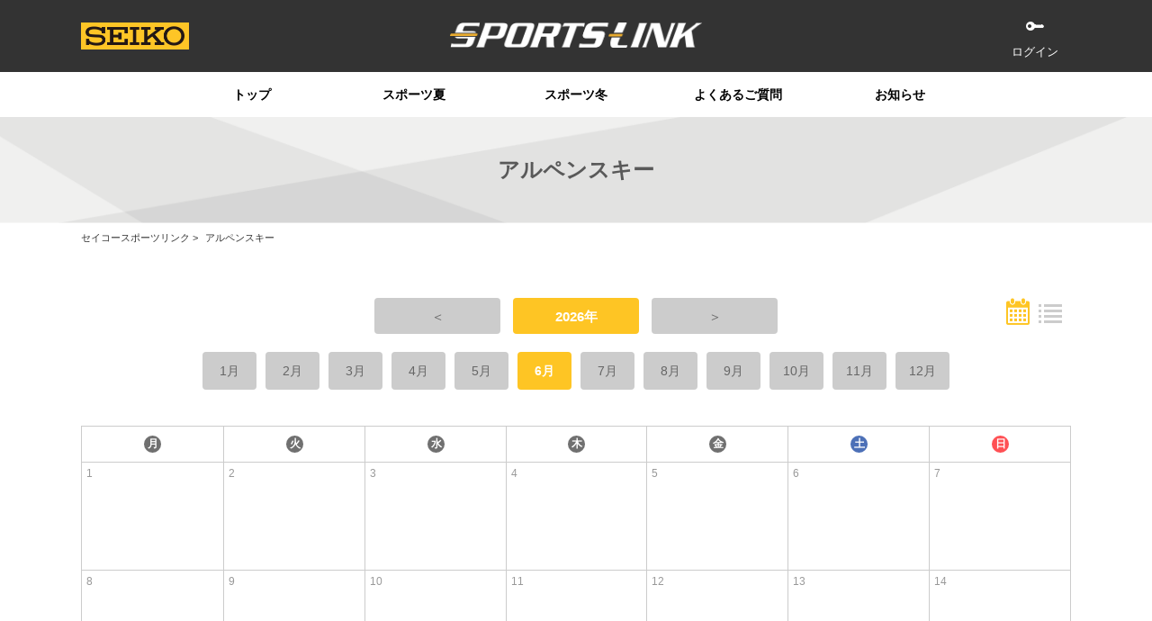

--- FILE ---
content_type: text/html;charset=UTF-8
request_url: https://seikosportslink.com/seiko/ssl/sportslink?a=portal&s=as&y=&m=6
body_size: 5057
content:


















  













<!DOCTYPE html>
<html lang="ja">
  <head>
    
      
      
    




    <meta charset="UTF-8">
    <meta http-equiv="X-UA-Compatible" content="IE=edge">
    <meta name="viewport" content="width=device-width,initial-scale=1.0,minimum-scale=1.0,user-scalable=no">
    <meta name="format-detection" content="telephone=no"><link rel="icon" type="image/x-icon" href="./favicon.ico">
    <link rel="apple-touch-icon" href="http://seikosportslink.com/apple-touch-icon.png">
    <title>アルペンスキーの競技スケジュール | セイコースポーツリンク</title>
    <meta name="description" content="アルペンスキーの競技スケジュールです。">
    <meta name="keywords" content="">
    <link rel="stylesheet" href="css/style.css?v=46" type="text/css">
    <meta property="og:title" content="アルペンスキーの競技スケジュール | セイコースポーツリンク">
    <meta property="og:type" content="website">
    <meta property="og:image" content="http://seikosportslink.com/img/ogp.jpg">
    <meta property="og:url" content="http://seikosportslink.com/index_logout.html">
    <meta property="og:description" content="アルペンスキーの競技スケジュールです。">
    <meta property="og:site_name" content="セイコースポーツリンク">
    <meta property="og:locale" content="ja_JP">
    <link rel="stylesheet" href="css/fontawesome-all.min.css">

    <style type="text/css">
    @media screen and (min-width: 769px) {
			.today {
				/*background-color: #fce4a0*/
				background-color: #fdf0cd
			}
			.game-canceled-legend {
				display: inherit;
			}
    }
    @media screen and (max-width: 768px) {
			.today {
				/*background-color: #fce4a0*/
				background-color: #fdf0cd
			}
			.game-canceled-legend {
				display: none;
			}
    }
    </style>
  </head>
  <body>
    <div class="container">
      <!-- header-->
    





  
  
  
  
    
  
  
  
  
  
  
  


    <!-- header-->
    <header>
        <div class="header_inner clearfix">
            <div class="main_logo"><a href="/seiko/ssl/sportslink"><img src="img/logo_sportslink.png" alt="SPORTS LINK"></a></div>
            <div class="seiko_logo"><a href="/seiko/ssl/sportslink"><img src="img/logo_seiko.png" alt="SEIKO"></a></div>

            <!--ログアウトに表示-->
            
                <div class="pc_mypage is-logout">
                    <ul>
<!--                         <li><a class="regist" href="/seiko/ssl/sportslink?a=signup">会員登録</a></li> -->
                        <li><a class="login" href="/seiko/ssl/sportslink?a=login">ログイン</a></li>
                    </ul>
                </div>
            
            <!--.ログアウトに表示-->

            <!--PC用　ログイン時に表示-->
            
            <!--.PC用　ログイン時に表示-->

            <!--ハンバーガーメニュー-->
            <div class="sp_menu"><a class="menu-trigger" id="menu-trigger"><span></span><span></span><span></span></a></div>
            <!--.ハンバーガーメニュー-->
        </div>
    </header>

    <div class="gnav_wrap">
        <div class="gnav_inner">

            

                <!--SP用　ログアウトに表示-->
                <div class="sp_mypage is-logout">
                    <ul>
<!--                         <li><a class="regist" href="/seiko/ssl/sportslink?a=signup">会員登録</a></li> -->
                        <li><a class="login" href="/seiko/ssl/sportslink?a=login">ログイン</a></li>
                    </ul>
                </div>
                <!--.SP用　ログアウトに表示-->

                <nav>
                    <ul class="gnav_list">
                        <li class="gnv_list01 "><a href="/seiko/ssl/sportslink"> トップ</a></li>
<!--
                        <li class="gnv_list02 pc_only is-curent"><a href="/seiko/ssl/sportslink?a=calendar&t=summer"> スポーツ夏</a></li>
                        <li class="gnv_list03 pc_only "><a href="/seiko/ssl/sportslink?a=calendar&t=winnter"> スポーツ冬</a></li>
-->
                        <li class="pc_only is-curent" id="gnav-list-summer"><a href="javascript:void(0)"> スポーツ夏</a></li>
                        <li class="pc_only " id="gnav-list-winter"><a href="javascript:void(0)"> スポーツ冬</a></li>

<!--                    <li class="gnv_list02 is-curent"><a href="/seiko/ssl/sportslink?a=calendar"> 大会カレンダー</a></li> -->
                        
                        <li class="gnv_list04 "><a href="/seiko/ssl/sportslink?a=qa"> よくあるご質問</a></li>
                        <li class="gnv_list05 "><a href="/seiko/ssl/sportslink?a=info"> お知らせ</a></li>
                    </ul>
                </nav>

                <!-- スポーツ夏のメニュー -->
                <div class="pc_only" id="menu-sports-summer" style="display: none;">
                    <div class="table_wrap">
                        <div class="event_tl">
                            <table style="width: 100%;">
                                <tr style="height: 20px;"></tr>
                                <tr>
                                    <td style="text-align: center;">
                                        <a href="/seiko/ssl/sportslink?a=portal&s=sw">
                                            <i class="icon">
                                                <img src="./img/event/icon_aqsw.png" alt="競泳">
                                            </i>
                                        </a>
                                    </td>
                                    <td style="text-align: center;">
                                        <a href="/seiko/ssl/sportslink?a=portal&s=dv">
                                            <i class="icon">
                                                <img src="./img/event/icon_aqdv.png" alt="飛込">
                                            </i>
                                        </a>
                                    </td>
                                    <td style="text-align: center;">
                                        <a href="/seiko/ssl/sportslink?a=portal&s=ga">
                                            <i class="icon">
                                                <img src="./img/event/icon_gyga.png" alt="体操">
                                            </i>
                                        </a>
                                    </td>
                                    <td style="text-align: center;">
                                        <a href="/seiko/ssl/sportslink?a=portal&s=gr">
                                            <i class="icon">
                                                <img src="./img/event/icon_gygr.png" alt="新体操">
                                            </i>
                                        </a>
                                    </td>
                                    <td style="text-align: center;">
                                        <a href="/seiko/ssl/sportslink?a=portal&s=cs">
                                            <i class="icon">
                                                <img src="./img/event/icon_cacs.png" alt="カヌー">
                                            </i>
                                        </a>
                                    </td>
                                    <td style="text-align: center;">
                                        <a href="/seiko/ssl/sportslink?a=portal&s=bb">
                                            <i class="icon">
                                                <img src="./img/event/icon_bsbb.png" alt="野球">
                                            </i>
                                        </a>
                                    </td>
                                    <td style="text-align: center;">
                                        <a href="/seiko/ssl/sportslink?a=portal&s=ju">
                                            <i class="icon">
                                                <img src="./img/event/icon_juju.png" alt="柔道">
                                            </i>
                                        </a>
                                    </td>
                                    <td style="text-align: center;">
                                        <a href="/seiko/ssl/sportslink?a=portal&s=ar">
                                            <i class="icon">
                                                <img src="./img/event/icon_arar.png" alt="アーチェリー">
                                            </i>
                                        </a>
                                    </td>
                                </tr>
                                    <td style="text-align: center;">
                                            <span>競泳</span>
                                    </td>
                                    <td style="text-align: center;">
                                            <span>飛込</span>
                                    </td>
                                    <td style="text-align: center;">
                                            <span>体操</span>
                                    </td>
                                    <td style="text-align: center;">
                                            <span>新体操</span>
                                    </td>
                                    <td style="text-align: center;">
                                            <span>カヌー</span>
                                    </td>
                                    <td style="text-align: center;">
                                            <span>野球</span>
                                    </td>
                                    <td style="text-align: center;">
                                            <span>柔道</span>
                                    </td>
                                    <td style="text-align: center;">
                                            <span>アーチェリー</span>
                                    </td>
                                </tr>
                                <tr>
                                </tr>
                            </table>
                        </div>
                    </div>
                </div>

                <!-- スポーツ冬のメニュー -->
                <div class="pc_only" id="menu-sports-winter" style="display: none;">
                    <div class="table_wrap">
                        <div class="event_tl">
                            <table style="width: 100%;">
                                <tr style="height: 20px;"></tr>
                                <tr>
                                    <td style="text-align: center;">
                                        <a href="/seiko/ssl/sportslink?a=portal&s=as">
                                            <i class="icon">
                                                <img src="./img/event/icon_sias.png" alt="アルペンスキー">
                                            </i>
                                        </a>
                                    </td>
                                    <td style="text-align: center;">
                                        <a href="/seiko/ssl/sportslink?a=portal&s=cc">
                                            <i class="icon">
                                                <img src="./img/event/icon_necc.png" alt="クロスカントリースキー">
                                            </i>
                                        </a>
                                    </td>
                                    <td style="text-align: center;">
                                        <a href="/seiko/ssl/sportslink?a=portal&s=ss">
                                            <i class="icon">
                                                <img src="./img/event/icon_skss.png" alt="スピードスケート">
                                            </i>
                                        </a>
                                    </td>
                                    <td style="text-align: center;">
                                        <a href="/seiko/ssl/sportslink?a=portal&s=st">
                                            <i class="icon">
                                                <img src="./img/event/icon_skst.png" alt="ショートトラック">
                                            </i>
                                        </a>
                                    </td>
                                    <td style="text-align: center;">
                                        <a href="/seiko/ssl/sportslink?a=portal&s=sj">
                                            <i class="icon">
                                                <img src="./img/event/icon_nesj.png" alt="スキージャンプ">
                                            </i>
                                        </a>
                                    </td>
                                    <td style="text-align: center;">
                                        <a href="/seiko/ssl/sportslink?a=portal&s=nc">
                                            <i class="icon">
                                                <img src="./img/event/icon_nenc.png" alt="ノルディック複合">
                                            </i>
                                        </a>
                                    </td>
                                </tr>
                                    <td style="text-align: center;">
                                            <span>アルペンスキー</span>
                                    </td>
                                    <td style="text-align: center;">
                                            <span>クロスカントリースキー</span>
                                    </td>
                                    <td style="text-align: center;">
                                            <span>スピードスケート</span>
                                    </td>
                                    <td style="text-align: center;">
                                            <span>ショートトラック</span>
                                    </td>
                                    <td style="text-align: center;">
                                            <span>スキージャンプ</span>
                                    </td>
                                    <td style="text-align: center;">
                                            <span>ノルディック複合</span>
                                    </td>
                                </tr>
                            </table>
                        </div>
                    </div>
                </div>

                <!-- スポーツメニュー -->
                <div class="sp_only">
<!--                    <h3><a href="#"><span>スポーツ</span></a></h3> -->
                    <nav>
                        <ul class="mypage_nav_list" style="margin-bottom: 0; border-top: 0;">
                            <li><a href="javascript:void(0)" style="text-align: left;"> スポーツ夏</a>
                                <ul class="mypage_subnav_list">
                                    <li class="gnv_list01"><a href="/seiko/ssl/sportslink?a=portal&s=sw">水泳</a></li>
                                    <li class="gnv_list02"><a href="/seiko/ssl/sportslink?a=portal&s=dv">飛込</a></li>
                                    <li class="gnv_list02"><a href="/seiko/ssl/sportslink?a=portal&s=ga">体操</a></li>
                                    <li class="gnv_list02"><a href="/seiko/ssl/sportslink?a=portal&s=gr">新体操</a></li>
                                    <li class="gnv_list02"><a href="/seiko/ssl/sportslink?a=portal&s=cs">カヌー</a></li>
                                    <li class="gnv_list02"><a href="/seiko/ssl/sportslink?a=portal&s=bb">野球</a></li>
                                    <li class="gnv_list02"><a href="/seiko/ssl/sportslink?a=portal&s=ju">柔道</a></li>
                                    <li class="gnv_list02"><a href="/seiko/ssl/sportslink?a=portal&s=ar">アーチェリー</a></li>
                                </ul>
                            </li>
                            <li><a href="javascript:void(0)" style="text-align: left;"> スポーツ冬</a>
                                <ul class="mypage_subnav_list">
                                    <li class="gnv_list01"><a href="/seiko/ssl/sportslink?a=portal&s=as">アルペンスキー</a></li>
                                    <li class="gnv_list02"><a href="/seiko/ssl/sportslink?a=portal&s=cc">クロスカントリースキー</a></li>
                                    <li class="gnv_list02"><a href="/seiko/ssl/sportslink?a=portal&s=ss">スピードスケート</a></li>
                                    <li class="gnv_list02"><a href="/seiko/ssl/sportslink?a=portal&s=st">ショートトラック</a></li>
                                    <li class="gnv_list02"><a href="/seiko/ssl/sportslink?a=portal&s=sj">スキージャンプ</a></li>
                                    <li class="gnv_list02"><a href="/seiko/ssl/sportslink?a=portal&s=nc">ノルディック複合</a></li>
                                </ul>
                            </li>
                        </ul>
                    </nav>
                </div>
                <!-- スポーツメニュー -->
            

            
        </div>
        <!--.gnav_inner-->
      </div>
      <!--.gnav_wrap-->
      <!--header-->


      <!--ページタイトル-->
<!--
      <div class="page_tl_h1_wrap alpine ptb20"><span class="sports_name">アルペンスキー</span><br>
        <h1 class="page_tl_h1">競技スケジュール</h1>
      </div>
-->
      <div class="page_tl_h1_wrap">
        <h1 class="page_tl_h1">アルペンスキー</h1>
      </div>
      <!--.ページタイトル-->
      <!-- パンくずリスト-->
      <div class="topicsPath_box">
        <div class="topicsPath_inner">
          <ul class="topicsPath">
            <li><a href="/seiko/ssl/sportslink">セイコースポーツリンク</a></li>
            <li>アルペンスキー</li>
          </ul>
        </div>
      </div>
      <!-- .パンくずリスト-->
      <!--contents_area-->
      <div class="contents_area">
        <div class="contents_wrap">
          <div class="contents_inner">
            <!--カレンダー表示（１カラム）-->
            <div class="signle_column sc1">
              <div class="mytime_tab_wrap">
                <ul class="mytime_year_tab clearfix">
                  
                  
                  <li>
                    <a href="/seiko/ssl/sportslink?a=portal&s=as&y=2025&m=6">
                      <span>＜</span>
                    </a>
                  </li>
                  <li>
                    <a class="active" href="/seiko/ssl/sportslink?a=portal&s=as&y=2026&m=6">
                      <span>2026年</span>
                    </a>
                  </li>
                  
                  <li>
                    <a href="/seiko/ssl/sportslink?a=portal&s=as&y=2027&m=6">
                      <span>＞</span>
                    </a>
                  </li>
                </ul>
                <ul class="mytime_month_tab clearfix">
                  
                    <li>
                      <a  href="/seiko/ssl/sportslink?a=portal&s=as&y=&m=1">
                        <span>1月</span>
                      </a>
                    </li>
                  
                    <li>
                      <a  href="/seiko/ssl/sportslink?a=portal&s=as&y=&m=2">
                        <span>2月</span>
                      </a>
                    </li>
                  
                    <li>
                      <a  href="/seiko/ssl/sportslink?a=portal&s=as&y=&m=3">
                        <span>3月</span>
                      </a>
                    </li>
                  
                    <li>
                      <a  href="/seiko/ssl/sportslink?a=portal&s=as&y=&m=4">
                        <span>4月</span>
                      </a>
                    </li>
                  
                    <li>
                      <a  href="/seiko/ssl/sportslink?a=portal&s=as&y=&m=5">
                        <span>5月</span>
                      </a>
                    </li>
                  
                    <li>
                      <a class="active" href="/seiko/ssl/sportslink?a=portal&s=as&y=&m=6">
                        <span>6月</span>
                      </a>
                    </li>
                  
                    <li>
                      <a  href="/seiko/ssl/sportslink?a=portal&s=as&y=&m=7">
                        <span>7月</span>
                      </a>
                    </li>
                  
                    <li>
                      <a  href="/seiko/ssl/sportslink?a=portal&s=as&y=&m=8">
                        <span>8月</span>
                      </a>
                    </li>
                  
                    <li>
                      <a  href="/seiko/ssl/sportslink?a=portal&s=as&y=&m=9">
                        <span>9月</span>
                      </a>
                    </li>
                  
                    <li>
                      <a  href="/seiko/ssl/sportslink?a=portal&s=as&y=&m=10">
                        <span>10月</span>
                      </a>
                    </li>
                  
                    <li>
                      <a  href="/seiko/ssl/sportslink?a=portal&s=as&y=&m=11">
                        <span>11月</span>
                      </a>
                    </li>
                  
                    <li>
                      <a  href="/seiko/ssl/sportslink?a=portal&s=as&y=&m=12">
                        <span>12月</span>
                      </a>
                    </li>
                  
                </ul>
                <div class="display_type">
                  <dl>
<!--                     <dt>表示タイプ</dt> -->
                    <dd><a href="/seiko/ssl/sportslink?a=portal&s=as&y=2026&m=6"><img class="hover" src="img/icon_cal_on.png" alt="カレンダー"></a></dd>
                    <dd><a href="/seiko/ssl/sportslink?a=portal_list&s=as&y=2026&m=6"><img class="hover" src="img/icon_list.png" alt="リスト"></a></dd>
                  </dl>
                </div>
              </div>
              <div class="sports-portal_calendar_wrap second">
			  	
	              
                <table>
                  <tr>
                    <th>
                      <div class="td_inner"><span>月</span></div>
                    </th>
                    <th>
                      <div class="td_inner"><span>火</span></div>
                    </th>
                    <th>
                      <div class="td_inner"><span>水</span></div>
                    </th>
                    <th>
                      <div class="td_inner"><span>木</span></div>
                    </th>
                    <th>
                      <div class="td_inner"><span>金</span></div>
                    </th>
                    <th>
                      <div class="td_inner"><span class="sat">土</span></div>
                    </th>
                    <th>
                      <div class="td_inner"><span class="sun">日</span></div>
                    </th>
                  </tr>
                  
                    <tr>
                      
                        
                          
                          
                            <td class="">
                            	<div class="td_inner"><span class="other">1</span></div>
                            </td>
                          
                        
                        
                      
                        
                          
                          
                            <td class="">
                            	<div class="td_inner"><span class="other">2</span></div>
                            </td>
                          
                        
                        
                      
                        
                          
                          
                            <td class="">
                            	<div class="td_inner"><span class="other">3</span></div>
                            </td>
                          
                        
                        
                      
                        
                          
                          
                            <td class="">
                            	<div class="td_inner"><span class="other">4</span></div>
                            </td>
                          
                        
                        
                      
                        
                          
                          
                            <td class="">
                            	<div class="td_inner"><span class="other">5</span></div>
                            </td>
                          
                        
                        
                      
                        
                          
                          
                            <td class="">
                            	<div class="td_inner"><span class="other">6</span></div>
                            </td>
                          
                        
                        
                      
                        
                          
                          
                            <td class="">
                            	<div class="td_inner"><span class="other">7</span></div>
                            </td>
                          
                        
                        
                      
                    </tr>
                  
                    <tr>
                      
                        
                          
                          
                            <td class="">
                            	<div class="td_inner"><span class="other">8</span></div>
                            </td>
                          
                        
                        
                      
                        
                          
                          
                            <td class="">
                            	<div class="td_inner"><span class="other">9</span></div>
                            </td>
                          
                        
                        
                      
                        
                          
                          
                            <td class="">
                            	<div class="td_inner"><span class="other">10</span></div>
                            </td>
                          
                        
                        
                      
                        
                          
                          
                            <td class="">
                            	<div class="td_inner"><span class="other">11</span></div>
                            </td>
                          
                        
                        
                      
                        
                          
                          
                            <td class="">
                            	<div class="td_inner"><span class="other">12</span></div>
                            </td>
                          
                        
                        
                      
                        
                          
                          
                            <td class="">
                            	<div class="td_inner"><span class="other">13</span></div>
                            </td>
                          
                        
                        
                      
                        
                          
                          
                            <td class="">
                            	<div class="td_inner"><span class="other">14</span></div>
                            </td>
                          
                        
                        
                      
                    </tr>
                  
                    <tr>
                      
                        
                          
                          
                            <td class="">
                            	<div class="td_inner"><span class="other">15</span></div>
                            </td>
                          
                        
                        
                      
                        
                          
                          
                            <td class="">
                            	<div class="td_inner"><span class="other">16</span></div>
                            </td>
                          
                        
                        
                      
                        
                          
                          
                            <td class="">
                            	<div class="td_inner"><span class="other">17</span></div>
                            </td>
                          
                        
                        
                      
                        
                          
                          
                            <td class="">
                            	<div class="td_inner"><span class="other">18</span></div>
                            </td>
                          
                        
                        
                      
                        
                          
                          
                            <td class="">
                            	<div class="td_inner"><span class="other">19</span></div>
                            </td>
                          
                        
                        
                      
                        
                          
                          
                            <td class="">
                            	<div class="td_inner"><span class="other">20</span></div>
                            </td>
                          
                        
                        
                      
                        
                          
                          
                            <td class="">
                            	<div class="td_inner"><span class="other">21</span></div>
                            </td>
                          
                        
                        
                      
                    </tr>
                  
                    <tr>
                      
                        
                          
                          
                            <td class="">
                            	<div class="td_inner"><span class="other">22</span></div>
                            </td>
                          
                        
                        
                      
                        
                          
                          
                            <td class="">
                            	<div class="td_inner"><span class="other">23</span></div>
                            </td>
                          
                        
                        
                      
                        
                          
                          
                            <td class="">
                            	<div class="td_inner"><span class="other">24</span></div>
                            </td>
                          
                        
                        
                      
                        
                          
                          
                            <td class="">
                            	<div class="td_inner"><span class="other">25</span></div>
                            </td>
                          
                        
                        
                      
                        
                          
                          
                            <td class="">
                            	<div class="td_inner"><span class="other">26</span></div>
                            </td>
                          
                        
                        
                      
                        
                          
                          
                            <td class="">
                            	<div class="td_inner"><span class="other">27</span></div>
                            </td>
                          
                        
                        
                      
                        
                          
                          
                            <td class="">
                            	<div class="td_inner"><span class="other">28</span></div>
                            </td>
                          
                        
                        
                      
                    </tr>
                  
                    <tr>
                      
                        
                          
                          
                            <td class="">
                            	<div class="td_inner"><span class="other">29</span></div>
                            </td>
                          
                        
                        
                      
                        
                          
                          
                            <td class="">
                            	<div class="td_inner"><span class="other">30</span></div>
                            </td>
                          
                        
                        
                      
                        
                        
                          <td><div class="td_inner"><span class="other"></span></div></td>
                        
                      
                        
                        
                          <td><div class="td_inner"><span class="other"></span></div></td>
                        
                      
                        
                        
                          <td><div class="td_inner"><span class="other"></span></div></td>
                        
                      
                        
                        
                          <td><div class="td_inner"><span class="other"></span></div></td>
                        
                      
                        
                        
                          <td><div class="td_inner"><span class="other"></span></div></td>
                        
                      
                    </tr>
                  
                </table>
              </div>
            </div>
            <!--.カレンダー表示（１カラム）-->
          </div>
        </div>
        <!--.contents_wrap-->

        
        

      </div>
      <!--.contents_area-->

      <!-- footer-->
      




      <!-- footer-banner-->
      <div class="footer_bn_wrap">
        <div class="footer_bn_inner">
          <ul class="footer_bn">
            <!--バナーは最大４つまで-->
            <li><a href="https://twitter.com/sports_seiko" target="_blank"><img src="./img/footer_bn_01.png" alt="SEIKO 公式Twitter「セイコースポーツ」セイコーのスポーツ協賛活動を発信中！"></a></li>
            <li><a href="https://www.seiko-sts.co.jp/" target="_blank"><img src="./img/footer_bn_02.jpg" alt="SEIKOセイコータイムシステム株式会社"></a></li>
<!--
            <li><a href="https://www.seiko-sts.co.jp/" target="_blank"><img src="./img/footer_bn_02.png" alt="SEIKOセイコータイムシステム株式会社"></a></li>
            <li><a href="https://twitter.com/sports_seiko" target="_blank"><img src="./img/footer_bn_01.png" alt="SEIKO 公式Twitter「セイコースポーツ」セイコーのスポーツ協賛活動を発信中！"></a></li>
-->
            <!--.バナーは最大４つまで-->
          </ul>
          <div id="arrows"></div>
        </div>
      </div>
      <!--.footer-banner-->
      <!-- footer-->
      <footer>
        <div class="footer_inner">
          <div class="footer_info">
            <dl class="site_info clearfix">
              <dt>
                <a href="/seiko/ssl/sportslink"><img class="logo_seiko" src="./img/logo_seiko.png" alt="SEIKO"></a>
                <a href="/seiko/ssl/sportslink"><img class="logo_sportslink" src="./img/logo_sportslink.png" alt="SPORTS LINK2.0"></a>
              </dt>
              <dd>セイコースポーツリンクは、全国で開催されるスポーツ大会情報や<br>大会の結果をいち早くお届けしています。</dd>
            </dl>
          </div>
          <ul class="site_otherlink clearfix">
            <li><a href="/seiko/ssl/sportslink?a=usage" rel="noopener"> サイトの使い方</a></li>
            <li><a href="/seiko/ssl/sportslink?a=qa" rel="noopener"> よくあるご質問</a></li>
            <li><a href="/seiko/ssl/sportslink?a=contact" rel="noopener"> お問い合わせ</a></li>
            <li><a href="/seiko/ssl/sportslink?a=term" rel="noopener"> 利用規約</a></li>
          </ul>
        </div><small>&copy; 2019 SEIKO SPORTSLINK All rights reserved.</small>
      </footer>
      <div class="btn_top_box"><a class="btn_top" href="#top"> トップへ</a></div>
      <!--block content-->

    </div>
    <!-- tail-->
    




    <script src="js/script.js?1529305031037"></script>
    <script src="js/common.js?v1.1"></script>
    <script src="https://ajax.googleapis.com/ajax/libs/jqueryui/1/jquery-ui.min.js"></script>
    <script src="https://ajax.googleapis.com/ajax/libs/jqueryui/1/i18n/jquery.ui.datepicker-ja.min.js"></script>

<!-- Global site tag (gtag.js) - Google Analytics -->
<script async src="https://www.googletagmanager.com/gtag/js?id=UA-135886923-1"></script>
<script>
  window.dataLayer = window.dataLayer || [];
  function gtag(){dataLayer.push(arguments);}
  gtag('js', new Date());

  gtag('config', 'UA-135886923-1');
</script>

  </body>

    <script type="text/javascript">
    $(function(){
        // メニューのカレントを取る
        $('.gnav_list li').removeClass("is-curent");
    });
    </script>
</html>

--- FILE ---
content_type: text/javascript
request_url: https://api.b.st-hatena.com/entry.count?url=https%3A%2F%2Fseikosportslink.com%2Fseiko%2Fssl%2Fsportslink%3Fa%3Dportal%26s%3Das%26y%3D%26m%3D6&callback=jQuery111102195261924388867_1769141675703&_=1769141675704
body_size: -84
content:
jQuery111102195261924388867_1769141675703(0)